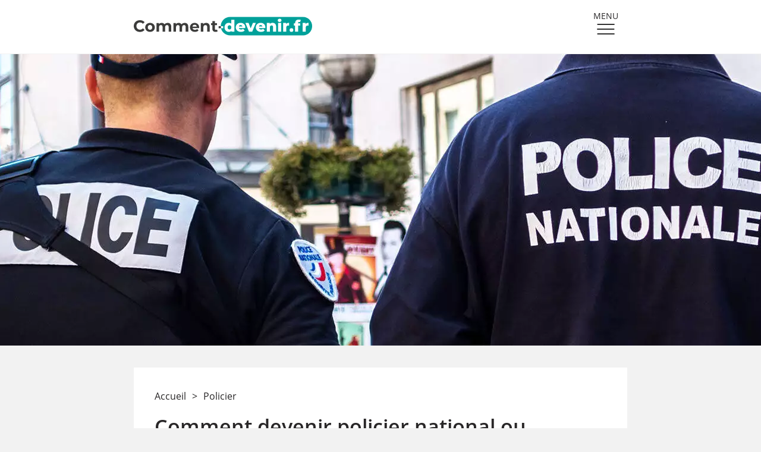

--- FILE ---
content_type: text/html; charset=iso-8859-15
request_url: https://www.comment-devenir.fr/policier-89
body_size: 15854
content:
<!DOCTYPE html>
<html lang='fr'>
	<head>
		<title>Devenir Policier : Police municipale et nationale</title>
		<meta name="author" content="DR Création" />
		<meta charset="iso-8859-15">
		<meta name="language" content="Fr" />
		<meta name="keywords" content="Comment-devenir.fr" />
		<meta name="description" content="D&eacute;couvrez les voies pour devenir policier. Explorez les sp&eacute;cificit&eacute;s de la Police Municipale et Nationale, et lancez votre carri&egrave;re !&nbsp;" />
		<meta name="viewport" content="width=device-width, initial-scale=1.0, minimum-scale=1.0, maximum-scale=5.0">
		<meta name="doc-type" content="Web Page" />
		<meta name="doc-rights" content="Public" />
				<meta name="google-site-verification" content="XHsZhAMFOmCwmUB5fLPTGy_SrEvffpZGHsi_5dZR0eA" />
					<link rel="icon" href="/Public/Images/Sitefavicon/10/1_1.png?v=1" stype="image/png" />
			<link rel="shortcut icon" href="/Public/Images/Sitefavicon/10/1_1.png?v=1" stype="image/png" />
			<link rel="apple-touch-icon" href="/Public/Images/Sitefavicon/10/1_1.png?v=1">
						<link href="/Public-Styles-genPublic-9-424.css" rel="stylesheet preload" type="text/css" media="all" as="style"/>
		
		<script type='text/javascript'>
		</script><script>var gaBlocked = true; var gaGranted = false; gaBlocked = true;var isBot = true;var haveEncryptedSession = false;var sessionIdForDR = "V0tCU0NhejJqZVNwb25lMThzTFFWU2FXVlhyU3lEYzFlemdzMGFId2FOREk1ZFBzZUgydldMT1ZFcWszeDluZkhVV0YrdlRYRE43ZHhUWjlnKzQ3S1E9PTo6HcKhbmvTXUF%2B1uwTA9RvCQ%3D%3D";var DrIdParmName = 'DrA_sid';var argToAddVerifDr = '';function isCookieActivedDR(){
    try {
    document.cookie = "dr_test=1; path=/; max-age=60";
    const ok = document.cookie.includes("dr_test=");
    // clean
    document.cookie = "dr_test=; path=/; max-age=0";
    return ok;
    } catch (e) {
        return false;
    }
}

    if(!isCookieActivedDR() && DrIdParmName != undefined && sessionIdForDR != undefined)
    {
        argToAddVerifDr = DrIdParmName + "=" + sessionIdForDR;
        window.destinationUrlFinalGA4DR = "/Index/verif?" + argToAddVerifDr + '&dr2=';
        
        function setParamIfNotOnUrl(key, value, url){
            // On sépare le hash
            let [urlNoHash, hash = ""] = url.split("#");
            if (hash) hash = "#" + hash;

            // Séparation base + query
            let [base, query = ""] = urlNoHash.split("?");
            let params = query.split("&").filter(Boolean);

            let found = false;
            let newParams = params.map(p => {
                let [k, v] = p.split("=");
                if (k === key) {
                    found = true;
                    return key + "=" + value; // remplace la valeur
                }
                return p;
            });

            if (!found) {
                newParams.push(key + "=" + value); // ajoute si absent
            }

            let newUrl = base;
            if (newParams.length) newUrl += "?" + newParams.join("&");

            // On remet le hash
            return newUrl + hash;
        }
        //si pas de sessionID en dur ou que pas valide => rediction vers la bonne url + param first
        if(!haveEncryptedSession && !isBot)
        {
            (function() {
            const nav = performance.getEntriesByType("navigation")[0];
            if (nav && nav.type === "reload") {
                window.location.href = setParamIfNotOnUrl(DrIdParmName, sessionIdForDR, window.location.href);
            }
            })();
           
        }
       
        function shouldDecorate(url){
            // Schemes interdits
            const href = url;
            //console.log(href);
            if (!href) return false;
            const trimmed = href.trim();
            if (trimmed.startsWith('#')) return false;
            if (trimmed.startsWith('javascript:')) return false;
            if (trimmed.startsWith('tel:')) return false;
            if (trimmed.startsWith('mailto:')) return false;

            
            return true;
        }

        function decorateUrl(url){
            if (!shouldDecorate(url)) return url;

            return setParamIfNotOnUrl(DrIdParmName, sessionIdForDR, url);
        }

        function decorateElement(el){
            if (el.tagName === 'A' && el.hasAttribute('href')) {
                el.href = decorateUrl(el.href);
            } else if (el.tagName === 'FORM' && el.hasAttribute('action')) {
                el.action = decorateUrl(el.action);
            }
        }


        // 1) Décoration initiale
        function decorateAll(root = document){
            root.querySelectorAll('a[href], form[action]').forEach(decorateElement);
        }
        decorateAll();//en haut de page,donc pas de lien ? 

        // 2) Décoration des liens ajoutés dynamiquement
       new MutationObserver(muts => {
            muts.forEach(m => m.addedNodes.forEach(n => {
                if (n.nodeType === 1) decorateAll(n);
            }));
        }).observe(document.documentElement, { childList: true, subtree: true });
    }var enableBeanconDefaut = false;
				if(!enableBeanconDefaut && navigator.sendBeacon && !navigator.sendBeacon.toString().match('return true'))
				{
					var urlCheckActive = '/Index/verif?sendActive';
					urlCheckActive += '&ip=3.142.208.89&' + argToAddVerifDr;
					navigator.sendBeacon(urlCheckActive);
				}
				window['_gaUserPrefs'] = null;


				window.dataLayerDR = window.dataLayerDR || [];
				function drtag(){dataLayerDR.push(arguments);}
				window.dataLayerDRLast = window.dataLayerDRLast || [];
				function drtagL(){dataLayerDRLast.push(arguments);}
				var declencheGaDR = function(){
					if(window.logDrProxy)
						console.log('call dr');
					var paramGADR = {
						'allow_google_signals' : false,'client_id':'494218a5-d846-40bb-ae28-1a236db997ea', 'send_page_view': false,};
					if(gaBlocked)
					{
						
						paramGADRTemp = {
							transport_url : 'https://nocall.fr/Index/verification',
							first_party_collection : !enableBeanconDefaut,
						};
						
						paramGADR = Object.assign(paramGADR, paramGADRTemp);

					}
					
				drtag('js', new Date());paramGADRSpe = paramGADR;
									paramGADRTemp = {
										session_id : 1768920497,
										session_number : 1,
									};
									
									paramGADRSpe = Object.assign(paramGADRSpe, paramGADRTemp);
								drtag('config', 'G-CK82VMXDD3', paramGADRSpe);paramGADRSpe = paramGADR;
									paramGADRTemp = {
										session_id : 1768920497,
										session_number : 1,
									};
									
									paramGADRSpe = Object.assign(paramGADRSpe, paramGADRTemp);
								drtag('config', 'G-9N93ZESZCQ', paramGADRSpe);
					drtagL = drtag;
					while(window.dataLayerDRLast.length>0)
					{
						drtag.apply(this, window.dataLayerDRLast[0]);
						window.dataLayerDRLast.shift();
					}
					window.dataLayerDRLast = window.dataLayerDR;
				
					drtag('consent', 'default', {
						'ad_storage': 'denied',
						'analytics_storage': 'denied',
						'ad_user_data' : 'denied',
						'ad_personalization' : 'denied',
					});drtag('event', 'page_view');	var initGA4DR = function(url){(function(i,s,o,g,r,a,m){a=s.createElement(o),
					m=s.getElementsByTagName(o)[0];a.async=1;a.src=g;m.parentNode.insertBefore(a,m)
					})(window,document,'script',url,'ga');}
				initGA4DR('//www.googletagmanager.com/gtag/js?id=G-CK82VMXDD3&l=dataLayerDR');}</script><script>
			var initDRX = (function(nameX){
				window[nameX] = window[nameX] || function() {
				  (window[nameX].q = window[nameX].q || []).push(arguments)
				};
			});
		</script>							
			<script async type="text/javascript">initDRX("drLoad");</script>

			<script defer id='DRpublicJS' type='text/javascript' src='/Public-Scripts-genPublic-9-298.js'></script>
			<script>try{if(window.Navigator.prototype.sendBeacon!==window.navigator.sendBeacon)
{if(navigator.sendBeaconDR)
navigator.sendBeacon=navigator.sendBeaconDR;else
navigator.sendBeacon=window.Navigator.prototype.sendBeacon;}}
catch(e){}
function drSendBeacon(url,payload){if(navigator.sendBeacon&&!navigator.sendBeacon.toString().match('return true')){navigator.sendBeacon(url,payload);}
else{var xhr=new XMLHttpRequest();xhr.open('POST',url,true);xhr.setRequestHeader('Content-type','application/x-www-form-urlencoded');xhr.send(payload);}}</script><script>window.lastClickedElement=window.lastClickedElement||{};function sendExceptionDr(err){window.onerror(err.message,err.fileName,err.lineNumber,err.columnNumber,err);}</script><script>initDRX('drLoad');</script>										<link rel="canonical" href="https://www.comment-devenir.fr/policier-89" />
				
																					</head>
	<body class="col-c col-l col-r">
				
		<header id="header" class="header">
    <div class="header-inner container">
        <a class="logo-container" id="logo-site" href="/">
            <img class="logo-main" src="/Public/Fichiers/Sitelogosvg/9/logo-comment-devenir-2.svg" alt="dynamic alt" width="200" height="75">
        </a>
        <div id="burger-container" class="burger-container ">
            <div class="burger-title">menu</div>
            <div class="burger"></div>
        </div>
        <nav id="main-nav" class="nav main-nav ">
            <ul class="ul menu">
                                                                                    <li class="li menu-item ">
                                                        <a href="/Actualites" >
                                Actus                            </a>
                                                    </li>
                                                                    <li class="li menu-item ">
                                                        <a href="/guide-des-metiers-275" >
                                Guide des métiers                            </a>
                                                    </li>
                                    
                                                            <li class="li menu-item">
                            <a class="btn-nav" href="/fiches-metiers-80" style="background-color : #00a19a ;color : #ffffff">
                                Trouver un métier                            </a>
                        </li>
                                            <li class="li menu-item">
                            <a class="btn-nav" href="/trouver-ma-formation-350" style="background-color : #00a19a ;color : #ffffff">
                                Trouver une formation                            </a>
                        </li>
                                                                        <li class="li menu-item menu-resp-fab hide-in-desktop" >
                        <div id="menu-resp-fab" class="menu-resp-fab-link">
                            <img class="fab-icon" src="/Public/Images/Site/svg/picto.svg" alt="" loading="lazy">
                            demande d'informations
                        </div>
                    </li>
                                <div class="menu-top-footer-container">
                <hr class="hr hr-menu-top">
                <ul class="ul menu-top-footer">
                                                                        <li class="li">
                                                                <a href="/contact-comment-devenir-77">
                                    Contact                                </a>
                            </li>
                                                    <li class="li">
                                                                <a href="/partenaires-188">
                                    Partenaires                                </a>
                            </li>
                                                    <li class="li">
                                                                <a href="/Mentions">
                                    Mentions légales                                </a>
                            </li>
                                                    <li class="li">
                                                                <a href="/rgpd-87">
                                    RGPD                                </a>
                            </li>
                                                                <li class="li">
                        <a href="javascript:displayCookieV2();">Gérer mes cookies</a>
                    </li>
                </ul>
            </div>
            
            </ul>
            
        </nav>
        <div class="clear"></div>
    </div>
</header>

        <section class="section">
        <!-- <div class="header-photo" style="background-image:url()"></div> -->
        <picture><source srcset="/Public/Images/Page/123/1_4.avif" media="(max-width:990px)" type="image/avif"><source srcset="/Public/Images/Page/123/1_4.webp" media="(max-width:990px)" type="image/webp"><source srcset="/Public/Images/Page/123/1_4.jpg" media="(max-width:990px)" type="image/jpg"><source srcset="/Public/Images/Page/123/1_2.avif"  type="image/avif"><source srcset="/Public/Images/Page/123/1_2.webp"  type="image/webp"><img src="/Public/Images/Page/123/1_2.jpg" width="1920" height="490" alt="Comment devenir policier national ou municipal : le guide" class="header-photo" type="image/jpg"></picture>            </section>
		<div class="container main-container float">
    <div class="main-wrap">
                    
<aside id="aside-left" class="aside left">
                                                <div class="bloc" data-origin="blockLeft">
                                <div class="bloc-header" style="background-color: #00a19a">
                    <span class="bloc-header-title"><div style="text-align: center;"><span style="color:#FFFFFF;"><strong>GENDARME</strong></span></div>
</span>
                                    </div>
                                    <picture><source srcset="/Public/Images/Bloc/52/1_6.avif"  type="image/avif"><source srcset="/Public/Images/Bloc/52/1_6.webp"  type="image/webp"><img src="/Public/Images/Bloc/52/1_6.jpg" width="382" height="200" loading="lazy" alt="gendarme
" class="bloc-image" type="image/jpg"></picture>                                <div class="bloc-text">
                    Gendarme Adjoint Volontaire, Sous Officier de Gendarmerie...                                            <a class="bloc-link" href="https://www.comment-devenir.fr/gendarme-88">Comment devenir Gendarme ?</a>
                                    </div>
            </div>
                                <div class="bloc" data-origin="blockLeft">
                                <div class="bloc-header" style="background-color: #00a19a">
                    <span class="bloc-header-title"><div style="text-align: center;"><span style="color:#FFFFFF;"><b>DOUANIER</b></span></div>
</span>
                                    </div>
                                    <picture><source srcset="/Public/Images/Bloc/55/1_6.avif"  type="image/avif"><source srcset="/Public/Images/Bloc/55/1_6.webp"  type="image/webp"><img src="/Public/Images/Bloc/55/1_6.jpg" width="382" height="200" loading="lazy" alt="douanier
" class="bloc-image" type="image/jpg"></picture>                                <div class="bloc-text">
                    Agents de constatation,&nbsp;contr&ocirc;leurs, inspecteur des douanes...                                            <a class="bloc-link" href="https://www.comment-devenir.fr/douanier-84">Comment devenir Douanier ?</a>
                                    </div>
            </div>
                                <div class="bloc" data-origin="blockLeft">
                                <div class="bloc-header" style="background-color: #dffcfa">
                    <span class="bloc-header-title"><strong>Concours Police</strong></span>
                                    </div>
                                    <picture><source srcset="/Public/Images/Bloc/67/1_6.avif"  type="image/avif"><source srcset="/Public/Images/Bloc/67/1_6.webp"  type="image/webp"><img src="/Public/Images/Bloc/67/1_6.jpg" width="382" height="200" loading="lazy" alt="concours police" class="bloc-image" type="image/jpg"></picture>                                <div class="bloc-text">
                    Comment devenir                                            <a class="bloc-link" href="https://www.concours-police.fr/police-municipale-concours-15" target="_blank">Policier Municipal ?</a>
                                    </div>
            </div>
                                <div class="bloc" data-origin="blockLeft">
                                <div class="bloc-header" style="background-color: #dffcfa">
                    <span class="bloc-header-title"><strong>Concours Police</strong></span>
                                    </div>
                                    <picture><source srcset="/Public/Images/Bloc/68/1_6.avif"  type="image/avif"><source srcset="/Public/Images/Bloc/68/1_6.webp"  type="image/webp"><img src="/Public/Images/Bloc/68/1_6.jpg" width="382" height="200" loading="lazy" alt="concours police" class="bloc-image" type="image/jpg"></picture>                                <div class="bloc-text">
                    Comment devenir                                            <a class="bloc-link" href="https://www.concours-police.fr/police-nationale-concours-14" target="_blank">Gardien de la paix ?</a>
                                    </div>
            </div>
                                <div class="bloc" data-origin="blockLeft">
                                <div class="bloc-header" style="background-color: #00a19a">
                    <span class="bloc-header-title"><div style="text-align: center;"><span style="color:#FFFFFF;"><strong>SURVEILLANT P&Eacute;NITENTIAIRE</strong></span></div>
</span>
                                    </div>
                                    <picture><source srcset="/Public/Images/Bloc/71/1_6.avif"  type="image/avif"><source srcset="/Public/Images/Bloc/71/1_6.webp"  type="image/webp"><img src="/Public/Images/Bloc/71/1_6.jpg" width="382" height="200" loading="lazy" alt="surveillant p&eacute;nitentiaire
" class="bloc-image" type="image/jpg"></picture>                                <div class="bloc-text">
                    Surveillant de l&#39;administration p&eacute;nitentiaire                                            <a class="bloc-link" href="https://www.comment-devenir.fr/surveillant-penitentiaire-92">Comment devenir gardien de prison ?</a>
                                    </div>
            </div>
                                <div class="bloc" data-origin="blockLeft">
                                <div class="bloc-header" style="background-color: #00a19a">
                    <span class="bloc-header-title"><div style="text-align: center;"><span style="color:#FFFFFF;"><b>POMPIER</b></span></div>
</span>
                                    </div>
                                    <picture><source srcset="/Public/Images/Bloc/107/1_6.avif"  type="image/avif"><source srcset="/Public/Images/Bloc/107/1_6.webp"  type="image/webp"><img src="/Public/Images/Bloc/107/1_6.jpg" width="382" height="200" loading="lazy" alt="pompier
" class="bloc-image" type="image/jpg"></picture>                                <div class="bloc-text">
                    Caporal Sapeur-Pompier, Lieutenant Sapeur-Pompier, Sapeur-Pompier volontaire, Jeune Sapeur-Pompier                                            <a class="bloc-link" href="https://www.comment-devenir.fr/pompier-106">Découvrez comment devenir pompier</a>
                                    </div>
            </div>
                                <div class="bloc last-bloc-left" data-origin="blockLeft">
                                <div class="bloc-header" style="background-color: #00a19a">
                    <span class="bloc-header-title"><div style="text-align: center;"><span style="color:#FFFFFF;"><strong>&Eacute;DUCATEUR CANIN</strong></span></div>
</span>
                                    </div>
                                    <picture><source srcset="/Public/Images/Bloc/133/1_6.avif"  type="image/avif"><source srcset="/Public/Images/Bloc/133/1_6.webp"  type="image/webp"><img src="/Public/Images/Bloc/133/1_6.jpg" width="382" height="200" loading="lazy" alt="&eacute;ducateur canin
" class="bloc-image" type="image/jpg"></picture>                                <div class="bloc-text">
                    D&eacute;couvrez comment                                            <a class="bloc-link" href="https://www.comment-devenir.fr/educateur-canin-173">devenir éducateur canin</a>
                                    </div>
            </div>
            </aside>                <section class="section main has-score">
            <div class="section-content">
                        <div class="ariane" name="Ariane" itemscope itemtype="https://schema.org/BreadcrumbList">
                    <span itemprop="itemListElement" itemscope itemtype="https://schema.org/ListItem">
                <a href="/" itemprop="item">
                    <span itemprop="name">Accueil</span>
                </a>
				<meta itemprop="position" content="1" />
            </span>
                            <span class="ariane-separator"> > </span>
                                <span itemprop="itemListElement" itemscope itemtype="https://schema.org/ListItem">
                <a href="/policier-89" itemprop="item">
                    <span itemprop="name">Policier</span>
                </a>
				<meta itemprop="position" content="2" />
            </span>
                        </div>   
                <h1 class="h1">Comment devenir policier national ou municipal : le guide</h1>
                                    
<div itemscope itemtype="http://schema.org/Product">
	<meta itemprop="name" content="Comment devenir policier national ou municipal : le guide">
	<meta itemprop="brand" content="Comment devenir">
	<meta itemprop="image" content="/Public/Fichiers/Sitelogosvg/9/logo-comment-devenir-2.svg">
	<meta itemprop="description" content="Découvrez les voies pour devenir policier. Explorez les spécificités de la Police Municipale et Nationale, et lancez votre carrière ! ">
	<div id="score" class="score" itemprop="aggregateRating" itemscope="" itemtype="http://schema.org/AggregateRating">
		<div id="etoiles">
			<span class="star-color" data-valeur="1"></span>
			<span class="star-color" data-valeur="2"></span>
			<span class="star-color" data-valeur="3"></span>
			<span class="star-color" data-valeur="4"></span>
			<span class="star-color" data-valeur="5"></span>
			<input id="nbvote" type="hidden" value="364">
			<input id="note" type="hidden" value="4.2">
		</div>
		<div class="clear"></div>
		<div id="stats">
			<meta itemprop="bestRating" content="5">
			<meta itemprop="worstRating" content="1">
			<span itemprop="ratingCount">
				364			</span> votes : <span itemprop="ratingValue">4.2</span>
		</div>
		<div id="scoreInfo" class="score-info"></div>
	</div>
</div>

                                                                            <div class="section-paragraphe">
                            &#8203;&#8203;<p>Si&nbsp;<strong>devenir Policier</strong>&nbsp;est une aspiration forte, sachez que ce m&eacute;tier vous est ouvert aussi bien si vous &ecirc;tes&nbsp;<strong>&eacute;tudiant</strong>&nbsp;ou si vous &ecirc;tes&nbsp;<strong>salari&eacute; en situation de reconversion professionnelle</strong>. Les m&eacute;tiers de la Police recrutent r&eacute;guli&egrave;rement et vous devrez choisir entre int&eacute;grer la&nbsp;<strong>Police Nationale</strong>&nbsp;ou choisir de rejoindre les rangs de la&nbsp;<strong>Police Municipale</strong>. Ces m&eacute;tiers s&#39;adressent&nbsp;<strong>aux hommes comme aux femmes</strong>&nbsp;et de plus en plus de femmes int&egrave;grent d&#39;ailleurs tous les grades de la Police en France.</p><p><strong>Comment devenir Policier national en France</strong>&nbsp;?&nbsp;<strong>Comment devenir Policier Municipal</strong>&nbsp;? Nous allons tenter de r&eacute;pondre aux questions que vous pouvez vous poser sur ce m&eacute;tier.</p><center><picture> <source media="(max-width:990px)" srcset="/images/Ressourcesimage0/1689-1701958590-1_2/photographie-de-policier-de-dos.avif" type="image/avif" /> <source media="(max-width:990px)" srcset="/images/Ressourcesimage0/1689-1701958590-1_2/photographie-de-policier-de-dos.webp" type="image/webp" /> <source media="(max-width:990px)" srcset="/images/Ressourcesimage0/1689-1701958590-1_2/photographie-de-policier-de-dos.jpg" type="image/jpg" /> <source srcset="/images/Ressourcesimage0/1689-1701958590-1_2/photographie-de-policier-de-dos.avif" type="image/avif" /> <source srcset="/images/Ressourcesimage0/1689-1701958590-1_2/photographie-de-policier-de-dos.webp" type="image/webp" /> <img alt="Photographie d'un policier de dos" class="img-paragraphe" height="507" loading="lazy" src="/images/Ressourcesimage0/1689-1701958590-1_2/photographie-de-policier-de-dos.jpg" type="image/jpg" width="760" /> </picture></center>                                                    </div>
                                            <div class="section-paragraphe">
                            &#8203;&#8203;<h2><span style="color:#00a19a;">&#8203;<strong>Quel est le r&ocirc;le de la Police ?</strong></span></h2><h3><strong>La police nationale&nbsp;</strong></h3><p><a href="https://www.comment-devenir.fr/policier-89/police-nationale-694">La <strong>Police Nationale</strong></a>&nbsp;repr&eacute;sente la premi&egrave;re force de s&eacute;curit&eacute; en France. Choisir de devenir Policier, c&#39;est assurer diverses missions, toutes ax&eacute;es sur la&nbsp;<strong>protection</strong>&nbsp;des personnes et des biens de la Nation. Lutter contre la criminalit&eacute; ou la d&eacute;linquance, pr&eacute;venir les risques de terrorisme, rechercher les trafiquants de toutes sortes, veiller au&nbsp;<strong>respect des lois</strong>&nbsp;et assurer des enqu&ecirc;tes et autres missions de police judiciaire, sont parmi les principales t&acirc;ches du Policier. Mais de nombreuses sp&eacute;cificit&eacute;s existent, car le Policier de la BAC (brigade anti-criminalit&eacute;) ne fait pas exactement la m&ecirc;me chose que celui qui int&egrave;gre le GIGN ou qu&#39;un Policier en unit&eacute; nautique. Il existe de nombreuses&nbsp;<strong>sp&eacute;cificit&eacute;s</strong>&nbsp;et si vous r&eacute;ussissez le concours d&#39;entr&eacute;e &agrave; la Police Nationale, vous &eacute;voluerez r&eacute;guli&egrave;rement tout au long de votre carri&egrave;re et pourrez&nbsp;<strong>gravir les &eacute;chelons</strong>.</p><center><div style="text-align: center;border:3px solid #00a19a;cursor:pointer; text-transform: uppercase;padding:0.8em; border-radius:30px;width:300px;box-shadow: 5px 5px 5px #00a19a;"><span style="font-size:20px;"><strong>&#8680; </strong></span><strong><a href="https://www.comment-devenir.fr/policier-89/police-nationale-694" target="_blank">D&eacute;couvrez la Police Nationale </a></strong></div></center><h3><br /><strong>La police municipale&nbsp;</strong></h3><p><strong><a href="https://www.comment-devenir.fr/policier-89/police-municipale-695">La Police Municipale</a></strong> repr&eacute;sente <strong>la troisi&egrave;me force de s&eacute;curit&eacute; </strong>en France et compl&egrave;te la Police Nationale et la Gendarmerie, deux autres forces de s&eacute;curit&eacute; avec lesquelles elle collabore activement. La Police Municipale est sous<strong> l&#39;autorit&eacute; directe du Maire</strong> de la Municipalit&eacute; &agrave; laquelle elle est rattach&eacute;e. Cependant, toutes les Polices Municipales de France sont aussi sous<strong> l&#39;autorit&eacute; du Minist&egrave;re de l&#39;Int&eacute;rieur</strong>. La Police Municipale assure &eacute;galement des<strong> missions de police judiciaire et administrative </strong>et assure la s&eacute;curit&eacute; des citoyens et des biens de la municipalit&eacute; et le contr&ocirc;le des axes routiers de son secteur.<br />&nbsp;</p><center><div style="text-align: center;border:3px solid #00a19a;cursor:pointer; text-transform: uppercase;padding:0.8em; border-radius:30px;width:300px;box-shadow: 5px 5px 5px #00a19a;"><span style="font-size:20px;"><strong>&#8680; </strong></span><a href="https://www.comment-devenir.fr/policier-89/police-municipale-695" target="_blank"><strong>D&eacute;couvrez la Police Municipale </strong></a></div></center>                                                    </div>
                                            <div class="section-paragraphe">
                            &#8203;<h2><span style="color:#00a19a;"><strong>Les missions du Policier</strong></span></h2><p>Bien que certaines <strong>missions soient communes</strong> entre la Police Nationale et la Police Municipale, elles diff&egrave;rent en fonction de votre choix d&#39;int&eacute;gration dans l&#39;une ou l&#39;autre de <strong>ces institutions</strong>.<br />&nbsp;</p><h3><strong>Les missions de la Police Nationale</strong>&nbsp;</h3><p>La Police Nationale,<strong> pilier de la s&eacute;curit&eacute; publique</strong> en France, joue un r&ocirc;le crucial dans la protection des citoyens et le maintien de l&#39;ordre. Envisager une carri&egrave;re au sein de cette institution implique de<strong> s&#39;engager dans des missions vari&eacute;es</strong> et essentielles pour la soci&eacute;t&eacute;.</p><p>La police nationale est au c&oelig;ur de missions cruciales, allant de la pr&eacute;vention de la criminalit&eacute; &agrave; la protection des citoyens et de leurs biens.</p><p>Les d&eacute;fis et responsabilit&eacute;s sont nombreux, refl&eacute;tant la diversit&eacute; et la complexit&eacute; des situations auxquelles les policiers font face au quotidien.<strong> D&eacute;couvrez en plus</strong> sur ces missions et d&eacute;couvrez si une carri&egrave;re dans <a href="https://www.comment-devenir.fr/policier-89/police-nationale-694">la Police Nationale </a>vous correspond.&nbsp;</p><center><div style="text-align: center;border:3px solid #00a19a;cursor:pointer; text-transform: uppercase;padding:0.8em; border-radius:30px;width:300px;box-shadow: 5px 5px 5px #b1b1b1;"><a href="https://www.efm-fonctionpublique.fr/preparations-concours/Nos-prepas-concours/grade-gpx-71.html" target="_blank" title="métier GPX"><strong><span style="font-size:14px;">M&eacute;tier GPX</span></strong> </a></div></center>&nbsp;<h3><strong>Les missions de la Police Municipale</strong></h3><p>Int&eacute;grer la Police Municipale est une opportunit&eacute; de <strong>servir au plus pr&egrave;s des communaut&eacute;s locales</strong>. Les agents de police municipale jouent un r&ocirc;le essentiel dans la vie quotidienne des citoyens, en veillant &agrave; la tranquillit&eacute;, &agrave; la s&eacute;curit&eacute; et au respect des lois<strong> au niveau local.</strong></p><p>Leur action se concentre sur la pr&eacute;vention, la m&eacute;diation et la <strong>r&eacute;solution des probl&egrave;mes de proximit&eacute;,</strong> en collaboration &eacute;troite avec les autorit&eacute;s municipales et les habitants. Les missions varient grandement, allant de la surveillance des espaces publics &agrave; l&#39;application des <strong>r&egrave;glements locaux.</strong></p><p><strong>D&eacute;couvrez plus en d&eacute;tail</strong> les missions, les d&eacute;fis et les satisfactions d&#39;une carri&egrave;re en <a href="https://www.comment-devenir.fr/policier-89/police-municipale-695">Police Municipale</a>.</p><center><div style="text-align: center;border:3px solid #00a19a;cursor:pointer; text-transform: uppercase;padding:0.8em; border-radius:30px;width:300px;box-shadow: 5px 5px 5px #b1b1b1;"><a href="https://www.efm-fonctionpublique.fr/preparations-concours/Nos-prepas-concours/grade-policier-municipal-72.html" target="_blank" title="métier policier municipal"><strong><span style="font-size:14px;">M&eacute;tier GPM</span></strong> </a></div></center>                                                    </div>
                                            <div class="section-paragraphe">
                            &#8203;<h2><strong><span style="color:#00a19a;">Les qualit&eacute;s requises pour devenir policier&nbsp;</span></strong></h2><p>Qu&#39;il soit dans la Police Nationale ou dans la Police Municipale, tout agent de Police, homme ou femme, doit avoir certaines qualit&eacute;s essentielles, &agrave; commencer par <strong>le respect du Code de D&eacute;ontologie</strong>. Des sanctions, voire des poursuites judiciaires dans les cas extr&ecirc;mes, peuvent s&#39;appliquer en cas du non-respect de ce Code par le Policier.<br />&nbsp;<br />Les autres qualit&eacute;s requises pour devenir Policier sont notamment :</p><ul><li><strong>La loyaut&eacute;</strong>&nbsp;et l&#39;honn&ecirc;tet&eacute; envers les institutions r&eacute;publicaines ;</li><li>Le&nbsp;<strong>devoir de r&eacute;serve</strong>&nbsp;(respect du secret professionnel) ;</li><li>Le respect de la hi&eacute;rarchie ;</li><li><strong>L&#39;ob&eacute;issance aux ordres</strong>&nbsp;du sup&eacute;rieur ;</li><li>Le sens de l&#39;organisation dans l&#39;exercice de son m&eacute;tier ;</li><li>Le&nbsp;<strong>courage</strong>&nbsp;;</li><li>Une bonne condition physique ;</li><li>Une excellente r&eacute;sistance au stress ;</li><li>Une bonne ma&icirc;trise de soi et la capacit&eacute; de garder son sang-froid en toutes circonstances ;</li><li>L&#39;esprit d&#39;&eacute;quipe (le Policier doit prot&eacute;ger les civils, mais aussi les autres agents et leurs proches lors de ses missions) ;</li><li><strong>La vocation pour le m&eacute;tier</strong> est &eacute;galement indispensable ainsi que le sens de l&#39;engagement&nbsp;</li><li>Il doit &ecirc;tre&nbsp;<strong>disponible</strong>. Dans la plupart des m&eacute;tiers de la Police, l&#39;agent doit pouvoir intervenir rapidement sur le lieu de d&eacute;lit et ce, 24&nbsp;h/24&nbsp;h et 7/7 jours.</li></ul><p data-placeholder-blurred="Rédigez un contenu" data-placeholder-focused="Rédigez un contenu ou saisissez  /  pour rédiger avec l'AI+ Content">&nbsp;<br />Si le Policier a de nombreux devoirs, il a &eacute;galement des&nbsp;<strong>droits&nbsp;</strong>et s&#39;il est victime d&#39;actes malveillants, dans l&#39;exercice de ses fonctions, il peut b&eacute;n&eacute;ficier d&#39;une&nbsp;<strong>protection juridique</strong>.<br />&nbsp;<br />Toutes ces qualit&eacute;s li&eacute;es &agrave; la personnalit&eacute; du candidat sont &eacute;galement accompagn&eacute;es d&#39;une bonne&nbsp;<strong>ma&icirc;trise technique</strong>&nbsp;de son m&eacute;tier. Apr&egrave;s le&nbsp;<strong>concours d&#39;entr&eacute;e</strong>, chaque Policier est form&eacute; sur le m&eacute;tier. Il re&ccedil;oit une formation th&eacute;orique et pratique, avec un entrainement sportif intensif (surtout pour certaines sp&eacute;cificit&eacute;s) et un apprentissage li&eacute; au maniement des armes dont il aura l&#39;usage sur le terrain.</p>                                                    </div>
                                            <div class="section-paragraphe">
                            &#8203;<center><picture> <source media="(max-width:990px)" srcset="/images/Ressourcesimage0/1691-1701959045-1_2/photographie-de-policier-en-uniforme.avif" type="image/avif" /> <source media="(max-width:990px)" srcset="/images/Ressourcesimage0/1691-1701959045-1_2/photographie-de-policier-en-uniforme.webp" type="image/webp" /> <source media="(max-width:990px)" srcset="/images/Ressourcesimage0/1691-1701959045-1_2/photographie-de-policier-en-uniforme.jpg" type="image/jpg" /> <source srcset="/images/Ressourcesimage0/1691-1701959045-1_2/photographie-de-policier-en-uniforme.avif" type="image/avif" /> <source srcset="/images/Ressourcesimage0/1691-1701959045-1_2/photographie-de-policier-en-uniforme.webp" type="image/webp" /> <img alt="Photographie de policier en uniforme" class="img-paragraphe" height="603" loading="lazy" src="/images/Ressourcesimage0/1691-1701959045-1_2/photographie-de-policier-en-uniforme.jpg" type="image/jpg" width="760" /> </picture></center><h2><span style="color:#00a19a;"><strong>Les avantages et contraintes du m&eacute;tier de Policier</strong></span></h2><p data-placeholder-blurred="Rédigez un contenu" data-placeholder-focused="Rédigez un contenu ou saisissez  /  pour rédiger avec l'AI+ Content">&nbsp;<br /><strong>Pourquoi devenir Policier ?</strong>&nbsp;C&#39;est une question que je dois me poser. Beaucoup peuvent encore h&eacute;siter et se demander si ce m&eacute;tier est fait pour eux.&nbsp;<strong>Entrer dans la Police</strong>&nbsp;Nationale ou la Police Municipale doit &ecirc;tre un choix murement r&eacute;fl&eacute;chi car il existe des atouts dans chaque m&eacute;tier mais aussi des contraintes &agrave; ne pas ignorer. Nous les recensons ici pour vous.<br />&nbsp;</p><h3><strong>Les avantages du m&eacute;tier</strong></h3><p data-placeholder-blurred="Rédigez un contenu" data-placeholder-focused="Rédigez un contenu ou saisissez  /  pour rédiger avec l'AI+ Content">&nbsp;<strong>Devenir Policier&nbsp;</strong>c&#39;est choisir de s&#39;investir dans un m&eacute;tier utile &agrave; chaque citoyen en particulier et &agrave; toute une nation en g&eacute;n&eacute;ral mais aussi :</p><ul><li>C&#39;est un m&eacute;tier o&ugrave; <strong>la routine n&#39;existe pas</strong> ;</li><li>La plupart des m&eacute;tiers de Policier sont <strong>des m&eacute;tiers d&#39;action</strong> ;</li><li>Les responsabilit&eacute;s <strong>sont nombreuses</strong> ;</li><li>Vous assurez un m&eacute;tier <strong>utile &agrave; tous</strong>,</li><li>Vous &ecirc;tes garant de la s&eacute;curit&eacute; des personnes et des biens, c&#39;est un <strong>m&eacute;tier valorisan</strong>t ;</li><li>Vous travaillez avec un esprit de&nbsp;<strong>coh&eacute;sion de groupe</strong>&nbsp;;</li><li>Vous&nbsp;<strong>pouvez &eacute;voluer</strong>&nbsp;: monter en grade, changer de sp&eacute;cificit&eacute;, demander une mutation pour changer de r&eacute;gion si vous &ecirc;tes dans la Police Municipale ;</li><li>Vous optez pour un&nbsp;<strong>emploi stable et &eacute;volutif.</strong></li><li>Vous suivez des&nbsp;<strong>formations en interne</strong>&nbsp;r&eacute;guli&egrave;rement : ces formations permettent tout aussi bien de garder un bon niveau th&eacute;orique et pratique mais aussi d&#39;avoir un entrainement physique r&eacute;gulier pour rester en forme et op&eacute;rationnel sur les missions. Elles permettent aussi de se former tout au long de sa carri&egrave;re et de changer de sp&eacute;cificit&eacute; en se pr&eacute;sentant &agrave; d&#39;autres concours.</li><li>Avec le statut de&nbsp;<strong>fonctionnaire</strong>, vous b&eacute;n&eacute;ficiez d&#39;un salaire motivant et &eacute;volutif et d&#39;autres avantages (gratuit&eacute; d&#39;un logement de fonction, cong&eacute;s pay&eacute;s et primes, etc.)&nbsp;</li><li>Le salaire calcul&eacute; par &eacute;chelon<strong> </strong>est identique pour les hommes et les femmes.</li></ul><p>&nbsp;</p><h3><strong>Les contraintes du m&eacute;tier</strong></h3><ul><li>Il faut observer <strong>une grande disponibilit&eacute;</strong> et le Policier peut souvent &ecirc;tre appel&eacute; les week-ends et jours f&eacute;ri&eacute;s, de jour comme de nuit, lorsque certaines situations l&#39;exigent ;</li><li>Une <strong>bonne condition physique</strong> est requise. Une forme physique excellente et m&ecirc;me un niveau sportif &eacute;lev&eacute; est indispensable pour certains m&eacute;tiers de terrain, notamment pour les policiers travaillant dans des unit&eacute;s d&#39;&eacute;lite.</li><li>Le Policier exerce un m&eacute;tier &agrave; risques. Il doit <strong>avoir une vigilance</strong> de tous les instants et doit savoir laisser les probl&egrave;mes personnels de c&ocirc;t&eacute;, pour veiller &agrave; la s&eacute;curit&eacute; publique.&nbsp;</li><li>Savoir <strong>garder son sang-froid </strong>et r&eacute;agir avec justesse est essentiel pour &eacute;viter les d&eacute;rives (bavures polici&egrave;res, etc.).</li><li>Le Policier doit <strong>rendre des comptes &agrave; sa hi&eacute;rarchie</strong>. En cas de d&eacute;faillance, il peut faire l&#39;objet d&#39;une enqu&ecirc;te (Police des Polices).</li></ul>                                                    </div>
                                            <div class="section-paragraphe">
                            &#8203;&#8203;<h2><span style="color:#00a19a;"><strong>Quel est le parcours pour devenir policier ?&nbsp;</strong></span></h2><h3><strong>Comment devenir policier national ?&nbsp;</strong></h3><p>Pour <strong>devenir policier</strong> dans la Police Nationale, <strong>plusieurs voies s&#39;offrent &agrave; vous </strong>en fonction de votre niveau d&#39;&eacute;tudes. Si vous avez le Baccalaur&eacute;at, vous pouvez vous <strong>pr&eacute;senter au concours</strong> de Gardien de la Paix. Ce concours exige une pr&eacute;paration s&eacute;rieuse et, une fois r&eacute;ussi, <strong>d&eacute;bouche sur une ann&eacute;e de formation</strong>. Apr&egrave;s cette p&eacute;riode de formation, vous deviendrez Gardien de la Paix stagiaire. Pour les personnes sans dipl&ocirc;me, il existe des postes comme Policier Adjoint ou Cadet de la R&eacute;publique, accessibles apr&egrave;s r&eacute;ussite aux &eacute;preuves de s&eacute;lection. <strong>D&eacute;couvrez en plus</strong> sur les conditions d&#39;entr&eacute;e, les formations et les carri&egrave;res dans la Police Nationale. (lien vers page policier national)</p><h3><strong>Comment devenir policier municipal ?&nbsp;</strong></h3><p>Le processus pour devenir policier municipal <strong>varie selon les municipalit&eacute;s</strong>. En g&eacute;n&eacute;ral, les candidats doivent avoir <strong>un niveau d&#39;&eacute;tudes minimum</strong> (souvent le Brevet des Coll&egrave;ges) et passer un concours sp&eacute;cifique &agrave; la fonction publique territoriale. La formation des policiers municipaux est ensuite assur&eacute;e par le Centre National de la Fonction Publique Territoriale (CNFPT). <strong>D&eacute;couvrez plus d&#39;informations</strong> sur les concours, les conditions d&#39;acc&egrave;s et la formation pour <strong>devenir policier municipal</strong>. (lien vers page policier municipal)&nbsp;<br />&nbsp;</p><center><div style="text-align: center;background-color:#00a19a;cursor:pointer; text-transform: uppercase;padding:0.8em; border-radius:30px;width:300px;box-shadow: 5px 5px 5px #00a19a;"><span style="color:#FFFFFF;"><span style="font-size:20px;"><strong>&#8680; </strong></span></span><span style="font-size:14px;"><a href="https://www.efm-fonctionpublique.fr/Secteur/Police-11.html" target="_blank" title="devenir-policier"><span style="color:#FFFFFF;"><strong>Devenir policier</strong></span></a></span></div></center>                                                    </div>
                                            <div class="section-paragraphe">
                            &#8203;<h2><span style="color:#00a19a;"><strong>Quel concours pour rentrer dans la police ?&nbsp;</strong></span></h2><h3><strong>Concours et formation pour entrer dans la police nationale</strong></h3><p>La formation pour <strong>devenir policier national </strong>est un parcours&nbsp;<strong>exigeant et enrichissant</strong>. Elle d&eacute;bute par un processus de s&eacute;lection rigoureux, <strong>comprenant un concours</strong> qui &eacute;value les aptitudes physiques, intellectuelles et psychologiques des candidats. Une fois admis, les futurs policiers <strong>suivent une formation dans une &eacute;cole de police,</strong> th&eacute;orique&nbsp;avec des cas pratiques approfondis, abordant des aspects juridiques, techniques d&#39;intervention et &eacute;thique professionnelle. Ce cursus pr&eacute;pare les aspirants <strong>&agrave; affronter les d&eacute;fis vari&eacute;s</strong> du m&eacute;tier de policier. Pour plus d&#39;informations d&eacute;taill&eacute;es sur ce parcours et les diff&eacute;rentes sp&eacute;cialisations disponibles, <strong>consulter notre guide</strong> sur la police nationale. (lien vers page police nationale)</p><h3><br /><strong>Concours et formation pour entrer dans la Police Municipale</strong></h3><p>L&#39;acc&egrave;s &agrave; la <strong>Police Municipale</strong> n&eacute;cessite la r&eacute;ussite d&#39;un concours suivi d&#39;<strong>une formation sp&eacute;cifique</strong>. Le concours vise &agrave; s&eacute;lectionner les candidats les plus aptes, &eacute;valuant leurs capacit&eacute;s physiques et leur compr&eacute;hension des enjeux locaux de s&eacute;curit&eacute;. La formation qui suit, au sein d&#39;une &eacute;cole de police, est un m&eacute;lange de cours th&eacute;oriques et d&#39;exp&eacute;riences pratiques, ax&eacute;e sur le droit, la gestion de conflits, et les interventions de proximit&eacute;. Cette formation <strong>pr&eacute;pare les aspirants</strong> &agrave; r&eacute;pondre efficacement aux besoins de s&eacute;curit&eacute; <strong>au niveau communal</strong>. Pour en savoir plus sur les modalit&eacute;s de ce concours et les d&eacute;tails de la formation, <strong>consulter notre guide</strong> sur le m&eacute;tier de policier municipale. (lien vers page police municipale)</p><h3><strong>Comment entrer dans la police sans concours ?</strong></h3><p>Oui, il est possible de <strong>devenir policier municipal</strong> sans passer le concours requis pour acc&eacute;der &agrave; cette fonction. <strong>D&eacute;couvrez les conditions </strong>pour profiter de cette opportunit&eacute;. (lien avec ancre vers page policier municipale qui parle du d&eacute;tachement)</p>                                                    </div>
                                            <div class="section-paragraphe">
                            &#8203;&#8203;<h2><strong><span style="color:#00a19a;">Comment s&#39;inscrire au concours de la Police&nbsp; ?</span></strong></h2><h3><strong>Concours de la police nationale&nbsp;</strong></h3><p>Pour vous inscrire au concours de la Police Nationale, vous devez tout d&#39;abord v&eacute;rifier que vous remplissez <strong>les conditions d&#39;&eacute;ligibilit&eacute;</strong>, telles que l&#39;&acirc;ge, la nationalit&eacute; et les dipl&ocirc;mes requis. Ensuite, vous pouvez vous inscrire <strong>en ligne </strong>sur le site officiel du minist&egrave;re de l&#39;Int&eacute;rieur ou de la Police Nationale, o&ugrave; vous trouverez les dates d&#39;ouverture et de cl&ocirc;ture des inscriptions. Il est important de <strong>pr&eacute;parer en amont</strong> les documents n&eacute;cessaires, tels que votre CV, une lettre de motivation, et vos dipl&ocirc;mes.<a href="https://www.efm-fonctionpublique.fr/Secteur/Police-11.html" rel="noopener" target="_blank"> La pr&eacute;paration au concours </a>est cruciale pour ce type de concours.&nbsp;</p><h3><strong>Concours de la police municipale&nbsp;</strong></h3><p>Pour le concours de la Police Municipale, les candidats doivent d&#39;abord s&#39;assurer qu&#39;ils r&eacute;pondent aux crit&egrave;res requis, comme le <strong>niveau d&#39;&eacute;tudes minimum</strong> et les conditions de citoyennet&eacute;. L&#39;inscription se fait g&eacute;n&eacute;ralement <strong>en ligne</strong> via le site du Centre National de la Fonction Publique Territoriale (CNFPT) ou celui de <strong>la mairie concern&eacute;e</strong>. Les informations d&eacute;taill&eacute;es sur les p&eacute;riodes d&#39;inscription, les documents &agrave; fournir et les &eacute;preuves du concours sont disponibles sur ces sites. Comme pour la Police Nationale, <strong>une bonne pr&eacute;paration</strong> est essentielle pour r&eacute;ussir le concours de la Police Municipale. Diff&eacute;rentes &eacute;coles, comme <a href="https://www.efm-fonctionpublique.fr/Secteur/Police-11.html" rel="noopener" target="_blank">EFM fonction publique </a>vous propose une formation de type pr&eacute;pa<strong> pour r&eacute;ussir votre concours</strong> !<br />&nbsp;</p><center><div style="border-block: solid #00a19a; padding: 1em 0.5em; width: 350px; text-align: center;"><span style="text-align: center;">&#8203;<a href="https://www.concours-police.fr/calendrier-concours-196/concours-police-2025-820" target="_blank"><img alt="Page concours police 2024" src="/images/Ressourcesimage0/1277-1690984694-1_2/formation-gardien-paix.jpg" style="width: 150px; height: 150px;" /></a><br /><a href="https://www.concours-police.fr/calendrier-concours-196/concours-police-2025-820" target="_blank"><strong>D&eacute;couvrez les dates des concours de la police pour 2025 !</strong></a>&#8203;&#8203;</span><span style="text-align: center;">&#8203;</span></div></center>                                                    </div>
                                            <div class="section-paragraphe">
                            &#8203;<h2>&#8203;&#8203;<strong style="color: rgb(0, 161, 154);">D&eacute;bouch&eacute;s et &eacute;volutions pour le m&eacute;tier de Policier</strong></h2><h3><strong>O&ugrave; exercer en tant que Policier ?</strong></h3><p>Si le Policier Municipal est <strong>rattach&eacute; &agrave; une municipalit&eacute;</strong>, il pourra toujours, en cas de d&eacute;m&eacute;nagement, <strong>demander une mutation</strong> et changer de r&eacute;gion. Quant au Policier National, tout <strong>d&eacute;pend de sa sp&eacute;cificit&eacute; </strong>et de ses choix de carri&egrave;re (exemple : le Policier en unit&eacute; nautique travaille plus pr&egrave;s des axes fluviaux ou de la mer, le Policier aux fronti&egrave;res, &agrave; la p&eacute;riph&eacute;rie du pays, etc.). Le Policier charg&eacute; de la garde rapproch&eacute;e est souvent bas&eacute; sur Paris et a en charge la protection d&#39;hommes politiques (Pr&eacute;sident, Ministres, Homologues &eacute;trangers en visite, etc.).</p><h3><br /><strong>Quelles sont les &eacute;volutions de carri&egrave;res envisageables pour un Policier ?</strong></h3><p>Pour tout candidat motiv&eacute;, et qui souhaite faire de sa vocation, son m&eacute;tier, il y a toujours possibilit&eacute; d&#39;<strong>&eacute;voluer</strong>. Il arrive qu&#39;un Policier soit promulgu&eacute; par ses sup&eacute;rieurs du fait d&#39;un acte particuli&egrave;rement marquant r&eacute;alis&eacute; pour le bien des citoyens de la nation. Dans les autres cas, le Policier est form&eacute; en interne de fa&ccedil;on r&eacute;guli&egrave;re et peut <strong>gravir les &eacute;chelons</strong>&nbsp;en passant les concours internes. Chaque fois qu&#39;il change d&#39;&eacute;chelon, le Policier obtient une&nbsp;<strong>augmentation de salaire. </strong>Il pourra &eacute;galement choisir de changer de sp&eacute;cificit&eacute;.</p><p>Les &eacute;volutions au sein du m&eacute;tier de Policier sont nombreuses et c&#39;est <strong>un m&eacute;tier qui recrute sans cesse</strong>. En effet, il faut remplacer chaque ann&eacute;e ces agents de la fonction publique qui partent &agrave; la retraite ou bien ceux qui changent de poste. Ce m&eacute;tier&nbsp;<strong>riche et passionnant</strong> est ouvert aux hommes et aux femmes qui souhaitent <strong>s&#39;engager pour leur pays</strong> et faire observer le respect des lois tout en assurant la s&eacute;curit&eacute; publique de la France. Vocation et qualit&eacute;s humaines sont indispensables pour int&eacute;grer <strong>le m&eacute;tier de Policier.</strong> Avoir le sens du devoir, <strong>&ecirc;tre loyal et honn&ecirc;te</strong> et souvent un <strong>mental d&#39;acier</strong> et une <strong>bonne forme physique</strong> sont souvent demand&eacute;s &agrave; tous les postes de la Police.&nbsp;</p><p>Si vous vous sentez pr&ecirc;t &agrave; vous investir et &agrave; exercer <strong>un m&eacute;tier &agrave; responsabilit&eacute;s</strong> qui vous permettra d&#39;&eacute;voluer et de grimper les &eacute;chelons, <a href="https://www.concours-police.fr/calendrier-concours-196/concours-police-2024-626" rel="noopener" target="_blank"><strong>la pr&eacute;paration des concours</strong></a> est une &eacute;tape qu&#39;il ne faut pas n&eacute;gliger. &Eacute;tudiant ou adulte avec un objectif de reconversion professionnelle, mettez tous <strong>les chances de votre c&ocirc;t&eacute; </strong>En 2024, passer le concours de la Police</p><center><a href="https://www.comment-devenir.fr/policier-89" target="_self">&#8203;<img alt="Retour haut de page" src="/Public/Fichiers/Ressources/34/fleche-haut-32.png" style="width: 32px; height: 32px;background-color:#00a19a;border-radius:50%;" /></a></center>                                                    </div>
                                                </div>
                    </section>
        
                    
<aside id="aside-right" class="aside right">
                        
            <style>
                .form-22 .required{
                     color: #00a19a;
                }
                .aside .btn-submit:hover{
                    background-color: rgba(0,161,154,0.85)!important;
                }
            </style>            <div class="form-container form-22 sticky last-form-right" data-titrefab="" style="border-color: #00a19a; background-color:#dffcfa">
                <div class="form-header" style="background-color:#00a19a">
                    <div class="form-title">
                        <img class="form-img" src="/Public/Fichiers/Formulaire/22/picto-writing-blanc.svg" alt="Demande d'infos">
                        <span class="form-name"><span style="color:#FFFFFF;"><strong>PR&Eacute;PAREZ-VOUS AUX CONCOURS DE LA POLICE &#128110;&#127995;&zwj;&#9794;&#65039;</strong></span></span>
                        <div class="clear"></div>
                    </div>
                    <svg class="svg-wave" xmlns="http://www.w3.org/2000/svg" viewBox="0 0 3652.53 183.44">
                        <path fill="#00a19a" fill-opacity="1" d="M0,128l202.92,16c202.92,16,608.75,48,1014.59,37.3C1623.35,171,2029.19,117,2435,96s811.68-11,1014.6-5.3L3652.53,96V0H0Z"></path>
                    </svg>
                </div>
                                <div class="form-body">
                    <div class="form-subtitle">
                        Remplissez les champs ci-dessous pour obtenir toutes les informations sur <strong>la formation &agrave; distance</strong> pour pr&eacute;parer les concours de la police.                    </div>
                    <form class="js-check-onsubmit demandedinformations" method="post" action="/Contact/demandeinformationsDo" enctype="multipart/form-data">
                        <input type="hidden" name="Formulaire_id" value="22">
                        <div class="custom_select_container">
                            <select class="custom_select inputselect" name="Formation_id[]" aria-label="Choix de formation" multiple="multiple" data-title="Choix de formation" required>
                                                                    <option value="">Choix de formation *</option>
                                                                            <option value="42" >Policier Adjoint (ADS)</option>
                                                                            <option value="43" >Gardien de la Paix</option>
                                                                            <option value="44" >Inspecteur de police</option>
                                                                            <option value="62" >Policier Municipal</option>
                                                                                                </select>
                        </div>
                                                                            <label class="label label-input nom">
                                <span class="label-text">Nom <span class="required">*</span></span>
                                <input class="input custom_input" type="text" name="fields[nom]" required>
                            </label>
                                                                            <label class="label label-input prenom">
                                <span class="label-text">Prénom <span class="required">*</span></span>
                                <input class="input custom_input" type="text" name="fields[prenom]" required>
                            </label>
                                                                            <label class="label label-input tel">
                                <span class="label-text">Téléphone <span class="required">*</span></span>
                                <input class="input telephone_input custom_input iti" type="tel" name="fields[tel]" required>
                            </label>
                                                                            <label class="label label-input mail">
                                <span class="label-text">Email <span class="required">*</span></span>
                                <input class="input custom_input email_input js-verif js-verif-email" type="email" pattern="^((?!\.)[\w\-_.+]*[^.])((?!\.)[\w\-_]*[^.+])(\.\w+(\.\w+)?[^.\W])$"  title="exemple@domaine.extension" name="fields[mail]" required>
                            </label>
                                                <label class="label label-input pays">
                            <span class="label-text">Pays</span>
					        <input type="text" class="input custom_input" name="fields[pays]" id="pays" autocomplete="country-name"/>
                        </label>
                        <label class="label accept">
                            <input class="checkbox" type="checkbox" name="accept" style="border-color: #00a19a" required>
                            <span class="accept-contact">J'accepte d'&ecirc;tre recontact&eacute;(e) par une &eacute;cole partenaire. <span class="required">*</span></span>
                            <div class="clear"></div>
                        </label>
                        <input type="text" name="description" style="display:none" tabindex="-1">
		                <input type="text" name="remarque" style="display:none" value="aucune" tabindex="-1" required>
                        <input type="hidden" name="drhint" value = "VXRkWFhSN01sWG0zV2R3OVd0MGpscE0zeFJKcTRMcndSM3gvL00yL25wUT06Oi57hFoOWpH8k9K0xKBFo68="/>
                                                <button class="btn btn-submit btn-formation-list" type="submit" style="background-color: #00a19a">
                            <strong>RECEVOIR</strong>                        </button>
                        <div class="infos-obligatoires">* Informations obligatoires</div>
                    </form>
                    <script>
                        window.text_mentions_legales = `En validant ce formulaire, vous acceptez que vos donn&eacute;es personnelles soient utilis&eacute;es par le GIE EDUNEO (responsable du traitement) et ses membres ou partenaires pour vous contacter par mail et/ou t&eacute;l&eacute;phone afin de vous transmettre des propositions commerciales sur les formations de votre choix. Pour en savoir plus sur la gestion de vos donn&eacute;es personnelles et exercer vos droits, consultez&nbsp;<a href="https://www.comment-devenir.fr/rgpd-87">cette page</a>.`;
                    </script>
                                        <p class="info-liberte" style="color: #00a19a" onclick="DrAlert('Utilisation des données',window.text_mentions_legales)">Utilisation des données personnelles</p>
                    <!-- <div class="info-liberte-popin">
                        
                    </div> -->
                </div>
            </div>
                        <div class="last-bloc-right"></div>
    </aside>        
        <div class="clear"></div>
    </div>
</div>		<footer class="footer adazeazeaz">
    <nav class="footer-nav container">
        <ul class="menu">
                                                <li class="li menu-item">
                                                <a href="/contact-comment-devenir-77">
                            Contact                        </a>
                    </li>
                                    <li class="li menu-item">
                                                <a href="/partenaires-188">
                            Partenaires                        </a>
                    </li>
                                    <li class="li menu-item">
                                                <a href="/Mentions">
                            Mentions légales                        </a>
                    </li>
                                    <li class="li menu-item">
                                                <a href="/rgpd-87">
                            RGPD                        </a>
                    </li>
                                        <li class="li menu-item">
                <a href="javascript:displayCookieV2();">Gérer mes cookies</a>
            </li>
        </ul>
    </nav>
</footer>		
								<div class='dinfo js-dinfo active d-none' style="background-color:#00a19a;" title='Renseignez-vous dès maintenant' data-titredinfo='DEMANDE D&apos;INFORMATIONS'>
				<img src='/Public/Images/site/svg/picto.svg' class='dinfo-icon' alt='Demande d&apos;infos'>
			</div>
											
<!-- Js --><noscript><img src="https://www.comment-devenir.fr/Index/verif?noscript&x4=YToyOntzOjI6ImRyIjtzOjA6IiI7czozOiJjaWQiO3M6MzY6IjQ5NDIxOGE1LWQ4NDYtNDBiYi1hZTI4LTFhMjM2ZGI5OTdlYSI7fQ%3D%3D&696f95b1227b1" width="1" height="1"></noscript><!-- End Js -->				<script type="text/javascript" async >
var versionLayoutCookiesDR='2';
var resLoadJCookieSDR;

function injectCookieJs(res){    
    var baliseScript = document.createElement('script')
    baliseScript.src = "/Public/Scripts/cookies-script.js"
    baliseScript.setAttribute('async', "");
    resLoadJCookieSDR = res;
    //baliseScript.setAttribute('onload', "OnloadedJsCookieDR()");
    document.body.appendChild(baliseScript) ;
}

function displayCookieV2()
{
    if(document.querySelector('.dr_cookies_v2_container') != null )
    {
        return;
    }
        if(window.fetch)
    {
        fetch('https://www.comment-devenir.fr/Public/Scripts/cookies_v2.html')
        .then(function(res){
            return res.arrayBuffer()    
        })
        .then(function(res){
            var textDecoder = new TextDecoder('iso-8859-15')
            res = textDecoder.decode(res)
            ResultatPageCookie = res;
            injectCookieJs(ResultatPageCookie);
            
        })
    }
    else {
        var xhrRep =  new XMLHttpRequest();
        xhrRep.open("GET", 
        'https://www.comment-devenir.fr/Public/Scripts/cookies_v2.html'
        , true);
        //xhrRep.setRequestHeader('Content-type', 'application/x-www-form-urlencoded; charset=ISO-8859-15')
        //xhrRep.responseType = "arraybuffer";
        
        xhrRep.overrideMimeType("text/html; charset=ISO-8859-15");

        xhrRep.onreadystatechange = function() { 
            
            if (this.readyState === 4 ) {
                if(this.status === 200) {
                    //var textDecoder = new TextDecoder('iso-8859-15')
                    // res = textEncode('iso-8859-15')
                    //console.log(xhrRep.responseText)
                    var res = xhrRep.responseText
                    injectCookieJs(res);
                    }
                else {
                    console.error(xhrRep.response)
                }
            }
        }
        xhrRep.send();
    }

}
 displayCookieV2();
</script>	</body>
</html>

--- FILE ---
content_type: image/svg+xml
request_url: https://www.comment-devenir.fr/Public/Fichiers/Sitelogosvg/9/logo-comment-devenir-2.svg
body_size: 4776
content:
<svg id="Calque_1" data-name="Calque 1" xmlns="http://www.w3.org/2000/svg" viewBox="0 0 631.84 65.12"><defs><style>.cls-1{fill:#00a19a;}.cls-2{fill:#3c3c3b;}.cls-3{fill:#fff;}</style></defs><path class="cls-1" d="M709.28,257.07H450.84a32.55,32.55,0,0,0-32.56,32.55h8.51v7.18h-7.71a32.57,32.57,0,0,0,31.76,25.39H709.28a32.56,32.56,0,0,0,32.56-32.56h0A32.56,32.56,0,0,0,709.28,257.07Z" transform="translate(-110 -257.07)"/><path class="cls-2" d="M110,289.27c0-12.12,9.31-20.79,21.83-20.79,6.95,0,12.75,2.53,16.54,7.12l-6,5.52a12.92,12.92,0,0,0-10.1-4.71c-7.53,0-12.87,5.28-12.87,12.86s5.34,12.87,12.87,12.87a12.8,12.8,0,0,0,10.1-4.77l6,5.51c-3.79,4.66-9.59,7.18-16.6,7.18C119.31,310.06,110,301.39,110,289.27Z" transform="translate(-110 -257.07)"/><path class="cls-2" d="M150.6,293.92c0-9.3,7.18-15.9,17-15.9s17,6.6,17,15.9-7.12,15.91-17,15.91S150.6,303.23,150.6,293.92Zm24.87,0c0-5.34-3.39-8.55-7.87-8.55s-7.92,3.21-7.92,8.55,3.44,8.56,7.92,8.56S175.47,299.27,175.47,293.92Z" transform="translate(-110 -257.07)"/><path class="cls-2" d="M242.73,291.69v17.68h-9V293.06c0-5-2.24-7.29-5.86-7.29-4,0-6.84,2.58-6.84,8.1v15.5h-9V293.06c0-5-2.12-7.29-5.86-7.29-4,0-6.77,2.58-6.77,8.1v15.5h-9V278.48h8.56V282a12.47,12.47,0,0,1,9.7-4c4.31,0,8,1.66,10.17,5.05A13.89,13.89,0,0,1,230.09,278C237.44,278,242.73,282.27,242.73,291.69Z" transform="translate(-110 -257.07)"/><path class="cls-2" d="M303,291.69v17.68h-9V293.06c0-5-2.24-7.29-5.86-7.29-4,0-6.83,2.58-6.83,8.1v15.5h-9V293.06c0-5-2.13-7.29-5.86-7.29-4,0-6.78,2.58-6.78,8.1v15.5h-9V278.48h8.56V282a12.49,12.49,0,0,1,9.71-4c4.3,0,8,1.66,10.16,5.05A13.89,13.89,0,0,1,290.33,278C297.69,278,303,282.27,303,291.69Z" transform="translate(-110 -257.07)"/><path class="cls-2" d="M341.45,296.45H318.07c.86,3.85,4.14,6.2,8.84,6.2a10.48,10.48,0,0,0,7.76-3l4.77,5.17c-2.88,3.27-7.18,5-12.75,5-10.69,0-17.64-6.72-17.64-15.91s7.07-15.9,16.49-15.9c9.07,0,16.08,6.08,16.08,16C341.62,294.73,341.5,295.71,341.45,296.45ZM318,291.23h15.22a7.72,7.72,0,0,0-15.22,0Z" transform="translate(-110 -257.07)"/><path class="cls-2" d="M379.18,291.69v17.68h-9V293.06c0-5-2.3-7.29-6.26-7.29-4.31,0-7.41,2.64-7.41,8.33v15.27h-9V278.48h8.56v3.61A13.52,13.52,0,0,1,366.37,278C373.66,278,379.18,282.27,379.18,291.69Z" transform="translate(-110 -257.07)"/><path class="cls-2" d="M407.2,307.88a12.82,12.82,0,0,1-7.29,1.95c-7.3,0-11.55-3.73-11.55-11.08V286.06H383.6v-6.9h4.76v-7.52h9v7.52H405v6.9h-7.7v12.57c0,2.65,1.44,4.08,3.85,4.08a6,6,0,0,0,3.62-1.15Z" transform="translate(-110 -257.07)"/><path class="cls-3" d="M466.3,266.76v42.61H455.9v-3.1c-2.07,2.47-5.11,3.62-9.13,3.62-8.5,0-15.33-6.2-15.33-16.14s6.83-16,15.33-16c3.62,0,6.55,1,8.62,3.21V266.76Zm-10.74,27c0-4.71-2.82-7.35-6.49-7.35s-6.55,2.64-6.55,7.35,2.81,7.47,6.55,7.47S455.56,298.52,455.56,293.75Z" transform="translate(-110 -257.07)"/><path class="cls-3" d="M505,296.57H482.32c.92,3.16,3.62,5,7.64,5a10,10,0,0,0,7.18-2.7l5.74,6c-3,3.33-7.35,5.05-13.27,5.05-11.08,0-18.26-6.83-18.26-16.14s7.29-16,17.11-16c9.19,0,16.66,5.86,16.66,16.14C505.12,294.67,505,295.71,505,296.57Zm-22.8-5.75H494.9a6.48,6.48,0,0,0-12.75,0Z" transform="translate(-110 -257.07)"/><path class="cls-3" d="M542.39,278.25l-12.86,31.12H518.27l-12.81-31.12h11.2l7.47,19,7.87-19Z" transform="translate(-110 -257.07)"/><path class="cls-3" d="M576,296.57H553.36c.92,3.16,3.62,5,7.64,5a10,10,0,0,0,7.18-2.7l5.74,6c-3,3.33-7.35,5.05-13.27,5.05-11.08,0-18.26-6.83-18.26-16.14s7.29-16,17.12-16c9.18,0,16.65,5.86,16.65,16.14C576.16,294.67,576.05,295.71,576,296.57Zm-22.8-5.75h12.75a6.48,6.48,0,0,0-12.75,0Z" transform="translate(-110 -257.07)"/><path class="cls-3" d="M614.35,291.57v17.8H603.44v-16c0-4.48-2-6.37-5.11-6.37-3.51,0-6.2,2.18-6.2,7.35v15H581.21V278.25h10.4v3.38a13.38,13.38,0,0,1,9.88-3.9C608.78,277.73,614.35,281.92,614.35,291.57Z" transform="translate(-110 -257.07)"/><path class="cls-3" d="M620,269c0-3.28,2.64-5.8,6.66-5.8s6.66,2.35,6.66,5.63c0,3.44-2.64,6-6.66,6S620,272.27,620,269Zm1.21,9.25H632.1v31.12H621.19Z" transform="translate(-110 -257.07)"/><path class="cls-3" d="M660,277.73v9.82a20.93,20.93,0,0,0-2.47-.17c-4.42,0-7.47,2.24-7.47,7.69v14.3H639.16V278.25h10.4V282C651.79,279.16,655.41,277.73,660,277.73Z" transform="translate(-110 -257.07)"/><path class="cls-3" d="M662.07,303.4a6.55,6.55,0,0,1,13.1,0,6.55,6.55,0,0,1-13.1,0Z" transform="translate(-110 -257.07)"/><path class="cls-3" d="M692.17,279.39h7.41v8.16h-7.13v21.82H681.54V287.55H677v-8.16h4.54v-.8c0-7.47,4.65-12.35,13-12.35a14.84,14.84,0,0,1,7.24,1.61l-2.7,7.7a7,7,0,0,0-3.27-.92c-2.3,0-3.62,1.32-3.62,4.07Z" transform="translate(-110 -257.07)"/><path class="cls-3" d="M729,277.73v9.82a20.93,20.93,0,0,0-2.47-.17c-4.42,0-7.47,2.24-7.47,7.69v14.3H708.19V278.25h10.39V282C720.82,279.16,724.44,277.73,729,277.73Z" transform="translate(-110 -257.07)"/><path class="cls-2" d="M418.28,289.63h-7.75v7.18h8.55A32.62,32.62,0,0,1,418.28,289.63Z" transform="translate(-110 -257.07)"/></svg>

--- FILE ---
content_type: image/svg+xml
request_url: https://www.comment-devenir.fr/Public/Images/site/svg/picto.svg
body_size: 1237
content:
<svg xmlns="http://www.w3.org/2000/svg" xmlns:xlink="http://www.w3.org/1999/xlink" version="1.1" id="Capa_1" x="0px" y="0px" viewBox="0 0 512 512" style="enable-background:new 0 0 512 512;" xml:space="preserve">
<style type="text/css">
	.st0{fill:#FCFCFC;}
</style>
<g>
	<g>
		<g>
			<path class="st0" d="M352.5,220c0-11-9-20-20-20h-206c-11,0-20,9-20,20s9,20,20,20h206C343.5,240,352.5,231,352.5,220z"/>
			<path class="st0" d="M126.5,280c-11,0-20,9-20,20s9,20,20,20h125.1c11,0,20-9,20-20s-9-20-20-20H126.5z"/>
			<path class="st0" d="M173.5,472h-66.9c-22.1,0-40-17.9-40-40V80c0-22.1,17.9-40,40-40h245.9c22.1,0,40,17.9,40,40v123     c0,11,9,20,20,20s20-9,20-20V80c0-44.1-35.9-80-80-80H106.6c-44.1,0-80,35.9-80,80v352c0,44.1,35.9,80,80,80h66.9     c11,0,20-9,20-20S184.5,472,173.5,472z"/>
			<path class="st0" d="M467.9,289.6c-23.4-23.4-61.5-23.4-84.8,0L273.2,399.1c-2.3,2.3-4.1,5.2-5,8.3l-23.9,78.7     c-2.1,7-0.3,14.6,4.8,19.8c3.8,3.9,9,6,14.3,6c1.8,0,3.6-0.2,5.3-0.7l80.7-22.4c3.3-0.9,6.4-2.7,8.8-5.1l109.6-109.4     C491.3,351,491.3,313,467.9,289.6z M333.8,451.8L293.2,463l11.9-39.1l74.1-73.9l28.3,28.3L333.8,451.8z M439.6,346.1l-3.9,3.9     l-28.3-28.3l3.9-3.9c7.8-7.8,20.5-7.8,28.3,0S447.4,338.3,439.6,346.1z"/>
			<path class="st0" d="M332.5,120h-206c-11,0-20,9-20,20s9,20,20,20h206c11,0,20-9,20-20S343.5,120,332.5,120z"/>
		</g>
	</g>
</g>
</svg>